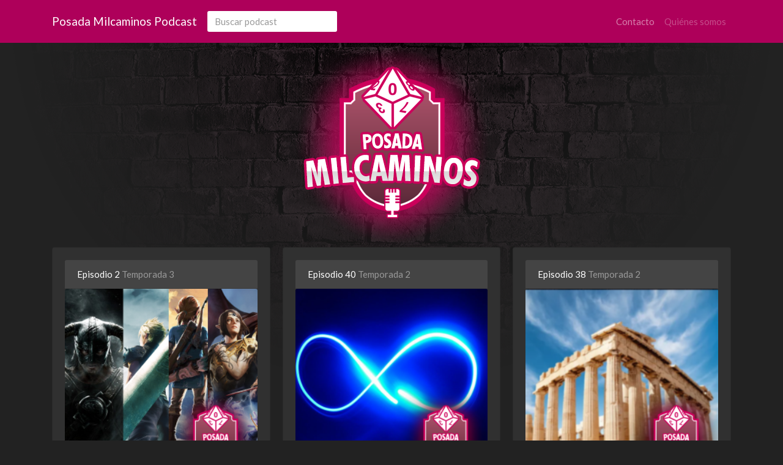

--- FILE ---
content_type: text/html; charset=UTF-8
request_url: https://podcast.hiperreal.net/?page=6
body_size: 3656
content:
<!DOCTYPE html>
<html lang="es">
    <head>    
        <meta charset="utf-8">
        <meta name="viewport" content="width=device-width, initial-scale=1, shrink-to-fit=no">
        <meta name="description" content="Podcast en la posada sobre toda la esfera de los juegos de rol">
        <meta http-equiv="content-type" content="text/html; charset=UTF-8">
        <meta name="robots" content="index, follow">
        <meta name="author" content="Kether">
        <meta name="google-site-verification" content="lUcr8vQUMF00TQQFlJE4uH4FoaNIwUBZ20VGi44WqEQ">
        <meta name="theme-color" content="#ae005a">
                
                <!-- Open Graph -->
<meta property="og:title" content="Posada Milcaminos Podcast" />
<meta property="og:description" content="Podcast en la posada sobre toda la esfera de los juegos de rol" />
<meta property="og:type" content="website" />
<meta property="og:url" content="https://podcast.hiperreal.net/portada" />
<meta property="og:image" content="https://podcast.hiperreal.net/hiperreal/images/podcast/logo_rss.png" />
                
                <!-- Twitter card -->
<meta name="twitter:title" content="Posada Milcaminos Podcast"/>
<meta name="twitter:description" content="Podcast en la posada sobre toda la esfera de los juegos de rol"/>
<meta name="twitter:site" content="@milcaminoscast"/>
<meta name="twitter:image" content="https://podcast.hiperreal.net/hiperreal/images/podcast/logo_rss.png"/>
<meta name="twitter:creator" content="@milcaminoscast"/>
        
        <title>Posada Milcaminos Podcast</title>

        <!-- Hojas de estilo -->
	    <link rel="stylesheet" href="/build/podcast-server.b8e0adb7.css">

        <!-- Iconos -->
        <link rel="apple-touch-icon" href="/hiperreal/images/podcast/apple-touch-icon.png">
        <link rel="icon" href="/favicon-podcast.ico" type="image/x-icon">
        <link rel="shortcut icon" href="/favicon-podcast.ico" type="image/x-icon">
        
        <!-- Feed -->
        <link rel="alternate" title="Posada Milcaminos Podcast" href="https://podcast.hiperreal.net/feed" type="application/rss+xml">

        <!-- Matomo -->
        <script>
        var _paq = window._paq = window._paq || [];
        /* tracker methods like "setCustomDimension" should be called before "trackPageView" */
        _paq.push(['trackPageView']);
        _paq.push(['enableLinkTracking']);
        (function() {
            var u="//matomo.estudiohecate.com/";
            _paq.push(['setTrackerUrl', u+'matomo.php']);
            _paq.push(['setSiteId', '3']);
            var d=document, g=d.createElement('script'), s=d.getElementsByTagName('script')[0];
            g.async=true; g.src=u+'matomo.js'; s.parentNode.insertBefore(g,s);
        })();
        </script>
        <!-- End Matomo Code -->
    </head>
    <body>
        <div id="page-loader"></div>
        <div id="app">
            <b-navbar toggleable="lg" variant="primary" sticky>
                <b-container>
                    <b-navbar-brand href="https://podcast.hiperreal.net/">Posada Milcaminos Podcast</b-navbar-brand>
                    <b-navbar-toggle target="nav-collapse"></b-navbar-toggle>
                    <b-collapse id="nav-collapse" is-nav>
                    	<b-form-input id="search" class="w-25" type="text" v-model="buscar" placeholder="Buscar podcast" class="ml-auto"></b-form-input>
                    	<!-- :show.sync="pop1" -->
                    	<b-popover target="search" :show.sync="resultado.length > 0" triggers="hover" placement="bottom" title="Resultado búsqueda">
                        	<b-list-group>
                                <b-list-group-item v-for="(item, index) in resultado" :key="index" :href="item.url" v-html="item.nombre"></b-list-group-item>
                            </b-list-group>
                        </b-popover>
                        <b-navbar-nav class="ml-auto">
                            <b-nav-item href="https://podcast.hiperreal.net/contacto" right>Contacto</b-nav-item>
                            <b-nav-item href="#" right disabled>Quiénes somos</b-nav-item>
                        </b-navbar-nav>
                    </b-collapse>
                </b-container>
            </b-navbar>
            
            <header>
                <b-container>
                    <div class="logo">
                        <a class="img-fluid mx-auto d-block" href="/"><img class="img-fluid mx-auto d-block" alt="Posada Milcaminos Podcast" src="/hiperreal/images/podcast/logotipo.png"></a>
                    </div>
                </b-container>
            </header>
    		
            <main>
        		<b-container>                    
                    <transition name="bounce">
                        <div v-on:click="setPlayer" ref="player" class="mb-3 ml-3 mr-3" v-if="showPrimary()">
                            <b-progress :max="progress.max" show-progress height="2rem" >
                                <b-progress-bar :value="progress.value">
                                    <span v-html="htmlPlayer"></span>
                                </b-progress-bar>
                            </b-progress>
                        </div>
                    </transition>
                    
                    <div id="portada">
        
    <b-card-group columns>
    	        <b-card border-variant="none">
            <b-card-header><span>Episodio 2</span> <span class="text-muted">Temporada 3</span></b-card-header>
            <a href="https://podcast.hiperreal.net/episodio/2020/11/04/convivencia-con-los-videojuegos-de-rol"><b-card-img src="https://podcast.hiperreal.net/media/cache/podcast/uploads/podcast/f86f00ff.png" alt="Convivencia con los VIDEOjuegos de ROL" top></b-card-img></a>
            <a href="https://podcast.hiperreal.net/episodio/2020/11/04/convivencia-con-los-videojuegos-de-rol"><b-card-title class="mt-1" title="Convivencia con los VIDEOjuegos de ROL"></b-card-title></a>
            <b-card-sub-title class="mb-2">
                <b-button :variant="buttonPlay('https://podcast.hiperreal.net/uploads/podcast/f86f00ff.mp3')" size="sm" @click="turnPodcast('https://podcast.hiperreal.net/uploads/podcast/f86f00ff.mp3')">
                    <i :class="iconPlay('https://podcast.hiperreal.net/uploads/podcast/f86f00ff.mp3')"></i> <span v-html="minutes(5067)"></span>
                </b-button>
            </b-card-sub-title>
            <b-card-text>Los videojuegos de rol son los hijos aventajados de los juegos de rol de mesa, ¿o aún les queda mucho que aprender?</b-card-text>
            <b-card-text><small class="text-muted">hace 5 años</small></b-card-text>
        </b-card>
                <b-card border-variant="none">
            <b-card-header><span>Episodio 1</span> <span class="text-muted">Temporada 3</span></b-card-header>
            <a href="https://podcast.hiperreal.net/episodio/2020/09/30/el-genesis-comienza-la-aventura"><b-card-img src="https://podcast.hiperreal.net/media/cache/podcast/uploads/podcast/a73da925.png" alt="El génesis: comienza la aventura" top></b-card-img></a>
            <a href="https://podcast.hiperreal.net/episodio/2020/09/30/el-genesis-comienza-la-aventura"><b-card-title class="mt-1" title="El génesis: comienza la aventura"></b-card-title></a>
            <b-card-sub-title class="mb-2">
                <b-button :variant="buttonPlay('https://podcast.hiperreal.net/uploads/podcast/ad68f329.mp3')" size="sm" @click="turnPodcast('https://podcast.hiperreal.net/uploads/podcast/ad68f329.mp3')">
                    <i :class="iconPlay('https://podcast.hiperreal.net/uploads/podcast/ad68f329.mp3')"></i> <span v-html="minutes(8310)"></span>
                </b-button>
            </b-card-sub-title>
            <b-card-text>Prepárate para la primera nueva escena de tu flamante nueva campaña con nosotros.</b-card-text>
            <b-card-text><small class="text-muted">hace 5 años</small></b-card-text>
        </b-card>
                <b-card border-variant="none">
            <b-card-header><span>Episodio 40</span> <span class="text-muted">Temporada 2</span></b-card-header>
            <a href="https://podcast.hiperreal.net/episodio/2020/06/24/el-fin-de-todo"><b-card-img src="https://podcast.hiperreal.net/media/cache/podcast/uploads/podcast/40689421.png" alt="El fin de todo" top></b-card-img></a>
            <a href="https://podcast.hiperreal.net/episodio/2020/06/24/el-fin-de-todo"><b-card-title class="mt-1" title="El fin de todo"></b-card-title></a>
            <b-card-sub-title class="mb-2">
                <b-button :variant="buttonPlay('https://podcast.hiperreal.net/uploads/podcast/40689421.mp3')" size="sm" @click="turnPodcast('https://podcast.hiperreal.net/uploads/podcast/40689421.mp3')">
                    <i :class="iconPlay('https://podcast.hiperreal.net/uploads/podcast/40689421.mp3')"></i> <span v-html="minutes(3320)"></span>
                </b-button>
            </b-card-sub-title>
            <b-card-text>Hablemos de como enfrentarnos al final de las campañas, las historias y los personajes</b-card-text>
            <b-card-text><small class="text-muted">hace 5 años</small></b-card-text>
        </b-card>
                <b-card border-variant="none">
            <b-card-header><span>Episodio 39</span> <span class="text-muted">Temporada 2</span></b-card-header>
            <a href="https://podcast.hiperreal.net/episodio/2020/06/17/la-senda-del-mal"><b-card-img src="https://podcast.hiperreal.net/media/cache/podcast/uploads/podcast/ff28ad2f.png" alt="La Senda del Mal" top></b-card-img></a>
            <a href="https://podcast.hiperreal.net/episodio/2020/06/17/la-senda-del-mal"><b-card-title class="mt-1" title="La Senda del Mal"></b-card-title></a>
            <b-card-sub-title class="mb-2">
                <b-button :variant="buttonPlay('https://podcast.hiperreal.net/uploads/podcast/6f97b0be.mp3')" size="sm" @click="turnPodcast('https://podcast.hiperreal.net/uploads/podcast/6f97b0be.mp3')">
                    <i :class="iconPlay('https://podcast.hiperreal.net/uploads/podcast/6f97b0be.mp3')"></i> <span v-html="minutes(4889)"></span>
                </b-button>
            </b-card-sub-title>
            <b-card-text>No hay mal que por bien no venga, y el mal más elemental de los juegos de rol lo analizamos aquí.</b-card-text>
            <b-card-text><small class="text-muted">hace 5 años</small></b-card-text>
        </b-card>
                <b-card border-variant="none">
            <b-card-header><span>Episodio 38</span> <span class="text-muted">Temporada 2</span></b-card-header>
            <a href="https://podcast.hiperreal.net/episodio/2020/06/10/culturas-olvidadas"><b-card-img src="https://podcast.hiperreal.net/media/cache/podcast/uploads/podcast/e8e42508.png" alt="Culturas olvidadas" top></b-card-img></a>
            <a href="https://podcast.hiperreal.net/episodio/2020/06/10/culturas-olvidadas"><b-card-title class="mt-1" title="Culturas olvidadas"></b-card-title></a>
            <b-card-sub-title class="mb-2">
                <b-button :variant="buttonPlay('https://podcast.hiperreal.net/uploads/podcast/e8e42508.mp3')" size="sm" @click="turnPodcast('https://podcast.hiperreal.net/uploads/podcast/e8e42508.mp3')">
                    <i :class="iconPlay('https://podcast.hiperreal.net/uploads/podcast/e8e42508.mp3')"></i> <span v-html="minutes(3567)"></span>
                </b-button>
            </b-card-sub-title>
            <b-card-text>No todo es fantasía medieval y horror contemporáneo, ¿qué pueden hacer por nosotros las ambientaciones más olvidadas?</b-card-text>
            <b-card-text><small class="text-muted">hace 5 años</small></b-card-text>
        </b-card>
                <b-card border-variant="none">
            <b-card-header><span>Episodio 37</span> <span class="text-muted">Temporada 2</span></b-card-header>
            <a href="https://podcast.hiperreal.net/episodio/2020/06/03/artes-marciales-y-combate"><b-card-img src="https://podcast.hiperreal.net/media/cache/podcast/uploads/podcast/4ac96f61.png" alt="Artes Marciales y combate" top></b-card-img></a>
            <a href="https://podcast.hiperreal.net/episodio/2020/06/03/artes-marciales-y-combate"><b-card-title class="mt-1" title="Artes Marciales y combate"></b-card-title></a>
            <b-card-sub-title class="mb-2">
                <b-button :variant="buttonPlay('https://podcast.hiperreal.net/uploads/podcast/1ff0a4a4.mp3')" size="sm" @click="turnPodcast('https://podcast.hiperreal.net/uploads/podcast/1ff0a4a4.mp3')">
                    <i :class="iconPlay('https://podcast.hiperreal.net/uploads/podcast/1ff0a4a4.mp3')"></i> <span v-html="minutes(5587)"></span>
                </b-button>
            </b-card-sub-title>
            <b-card-text>Resolver los problemas a base de golpes en las historias de los juegos de rol es una de nuestras más divertidas aficiones.</b-card-text>
            <b-card-text><small class="text-muted">hace 5 años</small></b-card-text>
        </b-card>
            </b-card-group>

    <div class="navigation">
        
    <ul class="pagination">
                    <li class="page-item">
                <a rel="prev" href="/?page=5" class="page-link">&laquo;&nbsp; Anterior</a>
            </li>
        
                    <li class="page-item">
                <a href="/?page=1" class="page-link">1</a>
            </li>
                            <li class="page-item disabled">
                    <span class="page-link">&hellip;</span>
                </li>
                    
                                    <li class="page-item">
                    <a href="/?page=4" class="page-link">4</a>
                </li>
            
                                    <li class="page-item">
                    <a href="/?page=5" class="page-link">5</a>
                </li>
            
                                    <li class="active page-item">
                    <span class="page-link">6</span>
                </li>
            
                                    <li class="page-item">
                    <a href="/?page=7" class="page-link">7</a>
                </li>
            
                                    <li class="page-item">
                    <a href="/?page=8" class="page-link">8</a>
                </li>
            
        
                                                        <li class="page-item disabled">
                        <span class="page-link">&hellip;</span>
                    </li>
                                        <li>
                <a href="/?page=14" class="page-link">14</a>
            </li>
        
                    <li class="page-item">
                <a rel="next" class="page-link" href="/?page=7">Siguiente&nbsp;&raquo;</a>
            </li>
            </ul>

    </div>
</div>
                </b-container>
            </main>
            
            <footer class="mt-5 pb-5">
            	<b-container>
                	<div class="text-center">
                		<span class="d-inline pl-2 pr-2"><a href="https://podcast.hiperreal.net/feed"><i class="fas fa-rss"></i> Feed RSS</a></span>
                		                		<span class="d-inline pl-2 pr-2 text-nowrap"><a href="https://go.ivoox.com/sq/714338"><i class="fas fa-headphones"></i> iVoox</a></span>
                		                		<span class="d-inline pl-2 pr-2 text-nowrap"><a href="https://open.spotify.com/show/7AMVhUgXJRqeL7PSOHwaup"><i class="fab fa-spotify"></i> Spotify</a></span>
                		                		<span class="d-inline pl-2 pr-2 text-nowrap"><a href="https://podcasts.apple.com/es/podcast/milcaminos/id1466280748?l=en"><i class="fab fa-apple"></i> Apple Podcasts</a></span>
                		                		<span class="d-inline pl-2 pr-2 text-nowrap"><a href="http://bit.ly/2wJQOGF"><i class="fab fa-google"></i> Google Podcasts</a></span>
                		                		<span class="d-inline pl-2 pr-2 text-nowrap"><a href="https://music.amazon.es/podcasts/557da95f-6738-4860-9ff6-aeaddf1f63ff/POSADA-MILCAMINOS-PODCAST"><i class="fab fa-amazon"></i> Amazon Music</a></span>
                		                	</div>
                	<div class="text-muted text-center border-top border-light mt-3 pt-1">
                		<small>2025 © Posada Milcaminos Podcast <span class="text-muted ml-1"><a href="https://mastorol.es/@posadamilcaminos"><i class="fab fa-mastodon"></i> Mastodon</a></span><span class="text-muted ml-1"><a href="https://twitter.com/milcaminoscast"><i class="fab fa-twitter"></i> Twitter</a></span><span class="text-muted ml-1"><a href="https://instagram.com/posadamilcaminos"><i class="fab fa-instagram"></i> Instagram</a></span></small>
                	</div>
            	</b-container>
            </footer>
        </div>

        <!-- Javascript -->
	    <script src="/build/runtime.72c71176.js"></script><script src="/build/podcast-server.a06bed77.js"></script>
    </body>
</html>

--- FILE ---
content_type: text/javascript
request_url: https://podcast.hiperreal.net/build/runtime.72c71176.js
body_size: 1970
content:
!function(e){function t(t){for(var n,f,o=t[0],d=t[1],u=t[2],i=0,s=[];i<o.length;i++)f=o[i],Object.prototype.hasOwnProperty.call(a,f)&&a[f]&&s.push(a[f][0]),a[f]=0;for(n in d)Object.prototype.hasOwnProperty.call(d,n)&&(e[n]=d[n]);for(l&&l(t);s.length;)s.shift()();return c.push.apply(c,u||[]),r()}function r(){for(var e,t=0;t<c.length;t++){for(var r=c[t],n=!0,f=1;f<r.length;f++){var d=r[f];0!==a[d]&&(n=!1)}n&&(c.splice(t--,1),e=o(o.s=r[0]))}return e}var n={},f={runtime:0},a={runtime:0},c=[];function o(t){if(n[t])return n[t].exports;var r=n[t]={i:t,l:!1,exports:{}};return e[t].call(r.exports,r,r.exports,o),r.l=!0,r.exports}o.e=function(e){var t=[];f[e]?t.push(f[e]):0!==f[e]&&{3:1,4:1,5:1,7:1,8:1,9:1,10:1,11:1,12:1,13:1,14:1,15:1,16:1,17:1,18:1,19:1,20:1,23:1,24:1}[e]&&t.push(f[e]=new Promise((function(t,r){for(var n=({}[e]||e)+"."+{0:"31d6cfe0",1:"31d6cfe0",2:"31d6cfe0",3:"ec8b2937",4:"296d240d",5:"fed92073",6:"31d6cfe0",7:"64ec236f",8:"bcfe7687",9:"041bf2ec",10:"2c056a80",11:"3a8472cd",12:"c62ba14a",13:"4189e8f9",14:"f4753c24",15:"c5ee3ffc",16:"d0ea1bb8",17:"6e3aa13e",18:"604fd5c6",19:"ba04ae10",20:"9648f7d1",21:"31d6cfe0",22:"31d6cfe0",23:"5dc2942c",24:"78ba1571",25:"31d6cfe0",26:"31d6cfe0",27:"31d6cfe0",28:"31d6cfe0",29:"31d6cfe0",30:"31d6cfe0",31:"31d6cfe0",32:"31d6cfe0",33:"31d6cfe0",34:"31d6cfe0",35:"31d6cfe0",36:"31d6cfe0"}[e]+".css",f=o.p+n,a=document.getElementsByTagName("link"),c=0;c<a.length;c++){var d=(i=a[c]).getAttribute("data-href")||i.getAttribute("href");if("stylesheet"===i.rel&&(d===n||d===f))return t()}var u=document.getElementsByTagName("style");for(c=0;c<u.length;c++){var i;if((d=(i=u[c]).getAttribute("data-href"))===n||d===f)return t()}var l=document.createElement("link");l.rel="stylesheet",l.type="text/css",l.onload=t,l.onerror=function(t){var n=t&&t.target&&t.target.src||f,a=new Error("Loading CSS chunk "+e+" failed.\n("+n+")");a.request=n,r(a)},l.href=f,document.getElementsByTagName("head")[0].appendChild(l)})).then((function(){f[e]=0})));var r=a[e];if(0!==r)if(r)t.push(r[2]);else{var n=new Promise((function(t,n){r=a[e]=[t,n]}));t.push(r[2]=n);var c,d=document.createElement("script");d.charset="utf-8",d.timeout=120,o.nc&&d.setAttribute("nonce",o.nc),d.src=function(e){return o.p+""+({}[e]||e)+"."+{0:"2ff935e0",1:"ef60b7bc",2:"e65d4982",3:"31539406",4:"6671fb4b",5:"dd43d935",6:"d88d7268",7:"5c5f19fb",8:"bb1bfa6c",9:"58b9fa76",10:"99b32a25",11:"aefb17ed",12:"465b178b",13:"7da669c2",14:"182ba8cb",15:"9e7fd81f",16:"cfbfdf4c",17:"fe9b550f",18:"e7fc3e42",19:"63e78bee",20:"8c65f6fd",21:"d89051ea",22:"ed11f073",23:"dfdb050a",24:"3feefbc7",25:"f32531da",26:"3446abf8",27:"b9744d95",28:"1fb0f8e5",29:"0d9178e6",30:"fa479381",31:"ac79cd63",32:"7e5015ce",33:"4c52456f",34:"6a0609aa",35:"ba76f70e",36:"4b096799"}[e]+".js"}(e);var u=new Error;c=function(t){d.onerror=d.onload=null,clearTimeout(i);var r=a[e];if(0!==r){if(r){var n=t&&("load"===t.type?"missing":t.type),f=t&&t.target&&t.target.src;u.message="Loading chunk "+e+" failed.\n("+n+": "+f+")",u.name="ChunkLoadError",u.type=n,u.request=f,r[1](u)}a[e]=void 0}};var i=setTimeout((function(){c({type:"timeout",target:d})}),12e4);d.onerror=d.onload=c,document.head.appendChild(d)}return Promise.all(t)},o.m=e,o.c=n,o.d=function(e,t,r){o.o(e,t)||Object.defineProperty(e,t,{enumerable:!0,get:r})},o.r=function(e){"undefined"!=typeof Symbol&&Symbol.toStringTag&&Object.defineProperty(e,Symbol.toStringTag,{value:"Module"}),Object.defineProperty(e,"__esModule",{value:!0})},o.t=function(e,t){if(1&t&&(e=o(e)),8&t)return e;if(4&t&&"object"==typeof e&&e&&e.__esModule)return e;var r=Object.create(null);if(o.r(r),Object.defineProperty(r,"default",{enumerable:!0,value:e}),2&t&&"string"!=typeof e)for(var n in e)o.d(r,n,function(t){return e[t]}.bind(null,n));return r},o.n=function(e){var t=e&&e.__esModule?function(){return e.default}:function(){return e};return o.d(t,"a",t),t},o.o=function(e,t){return Object.prototype.hasOwnProperty.call(e,t)},o.p="/build/",o.oe=function(e){throw console.error(e),e};var d=window.webpackJsonp=window.webpackJsonp||[],u=d.push.bind(d);d.push=t,d=d.slice();for(var i=0;i<d.length;i++)t(d[i]);var l=u;r()}([]);